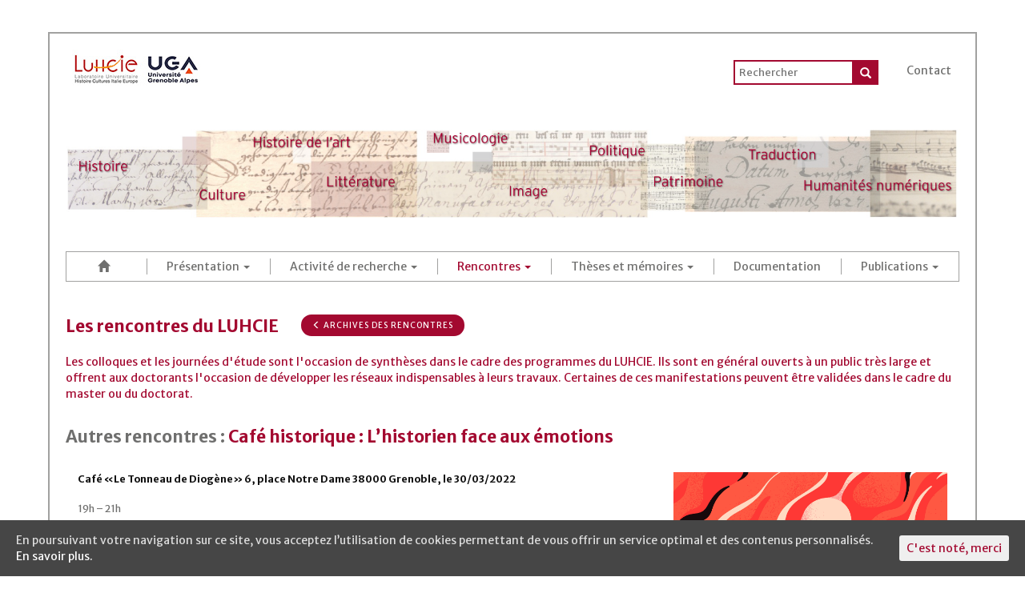

--- FILE ---
content_type: text/html; charset=UTF-8
request_url: https://luhcie.univ-grenoble-alpes.fr/rencontres/cafe-historique-lhistorien-face-aux-emotions/
body_size: 28545
content:

<!doctype html>
<html class="no-js" lang="fr-FR">
  <head>
    <meta charset="utf-8">
    <meta http-equiv="x-ua-compatible" content="ie=edge">
    <meta name="viewport" content="width=device-width, initial-scale=1">
    <link rel="shortcut icon" type="image/x-icon" href="https://luhcie.univ-grenoble-alpes.fr/wp-content/themes/crhipa/favicon.png" />
    <link rel="alternate" type="application/rss+xml" title="LUHCIE Feed" href="https://luhcie.univ-grenoble-alpes.fr/feed/">
    <title>Café historique : L’historien face aux émotions | LUHCIE</title>
		<script type="text/javascript">
			window._wpemojiSettings = {"baseUrl":"https:\/\/s.w.org\/images\/core\/emoji\/72x72\/","ext":".png","source":{"concatemoji":"https:\/\/luhcie.univ-grenoble-alpes.fr\/wp-includes\/js\/wp-emoji-release.min.js?ver=4.2.39"}};
			!function(e,n,t){var a;function o(e){var t=n.createElement("canvas"),a=t.getContext&&t.getContext("2d");return!(!a||!a.fillText)&&(a.textBaseline="top",a.font="600 32px Arial","flag"===e?(a.fillText(String.fromCharCode(55356,56812,55356,56807),0,0),3e3<t.toDataURL().length):(a.fillText(String.fromCharCode(55357,56835),0,0),0!==a.getImageData(16,16,1,1).data[0]))}function i(e){var t=n.createElement("script");t.src=e,t.type="text/javascript",n.getElementsByTagName("head")[0].appendChild(t)}t.supports={simple:o("simple"),flag:o("flag")},t.DOMReady=!1,t.readyCallback=function(){t.DOMReady=!0},t.supports.simple&&t.supports.flag||(a=function(){t.readyCallback()},n.addEventListener?(n.addEventListener("DOMContentLoaded",a,!1),e.addEventListener("load",a,!1)):(e.attachEvent("onload",a),n.attachEvent("onreadystatechange",function(){"complete"===n.readyState&&t.readyCallback()})),(a=t.source||{}).concatemoji?i(a.concatemoji):a.wpemoji&&a.twemoji&&(i(a.twemoji),i(a.wpemoji)))}(window,document,window._wpemojiSettings);
		</script>
		<style type="text/css">
img.wp-smiley,
img.emoji {
	display: inline !important;
	border: none !important;
	box-shadow: none !important;
	height: 1em !important;
	width: 1em !important;
	margin: 0 .07em !important;
	vertical-align: -0.1em !important;
	background: none !important;
	padding: 0 !important;
}
</style>
<link rel='stylesheet' id='cpsh-shortcodes-css'  href='https://luhcie.univ-grenoble-alpes.fr/wp-content/plugins/column-shortcodes//assets/css/shortcodes.css?ver=1.0' type='text/css' media='all' />
<link rel='stylesheet' id='contact-form-7-css'  href='https://luhcie.univ-grenoble-alpes.fr/wp-content/plugins/contact-form-7/includes/css/styles.css?ver=4.3.1' type='text/css' media='all' />
<link rel='stylesheet' id='social_share_button_style-css'  href='https://luhcie.univ-grenoble-alpes.fr/wp-content/plugins/social-share-button/assets/front/css/style.css?ver=4.2.39' type='text/css' media='all' />
<link rel='stylesheet' id='font-awesome-css'  href='https://luhcie.univ-grenoble-alpes.fr/wp-content/plugins/social-share-button/assets/global/css/font-awesome.css?ver=4.2.39' type='text/css' media='all' />
<link rel='stylesheet' id='cookie-consent-style-css'  href='https://luhcie.univ-grenoble-alpes.fr/wp-content/plugins/uk-cookie-consent/assets/css/style.css?ver=4.2.39' type='text/css' media='all' />
<link rel='stylesheet' id='wprssmi_template_styles-css'  href='https://luhcie.univ-grenoble-alpes.fr/wp-content/plugins/wp-rss-multi-importer/templates/templates.css?ver=4.2.39' type='text/css' media='all' />
<link rel='stylesheet' id='slb_core-css'  href='https://luhcie.univ-grenoble-alpes.fr/wp-content/plugins/simple-lightbox/client/css/app.css?ver=2.4.1' type='text/css' media='all' />
<link rel='stylesheet' id='sage_css-css'  href='https://luhcie.univ-grenoble-alpes.fr/wp-content/themes/crhipa/dist/styles/main.css' type='text/css' media='all' />
<link rel='stylesheet' id='columns_css-css'  href='https://luhcie.univ-grenoble-alpes.fr/wp-content/themes/crhipa/dist/styles/columns.css' type='text/css' media='all' />
<link rel='stylesheet' id='slick_css-css'  href='https://luhcie.univ-grenoble-alpes.fr/wp-content/themes/crhipa/bower_components/slick.js/slick/slick.css' type='text/css' media='all' />
<link rel='stylesheet' id='slick_theme_css-css'  href='https://luhcie.univ-grenoble-alpes.fr/wp-content/themes/crhipa/bower_components/slick.js/slick/slick-theme.css' type='text/css' media='all' />
<link rel='stylesheet' id='bootstrap_sortable_css-css'  href='https://luhcie.univ-grenoble-alpes.fr/wp-content/themes/crhipa/bower_components/bootstrap-sortable/Contents/bootstrap-sortable.css' type='text/css' media='all' />
<link rel='stylesheet' id='merriweather-css-css'  href='//fonts.googleapis.com/css?family=Merriweather+Sans%3A400%2C400italic%2C700%2C700italic&#038;ver=all' type='text/css' media='all' />
<script type='text/javascript' src='https://luhcie.univ-grenoble-alpes.fr/wp-content/themes/crhipa/dist/scripts/jquery.js'></script>
<script type='text/javascript'>
/* <![CDATA[ */
var social_share_button_ajax = {"social_share_button_ajaxurl":"https:\/\/luhcie.univ-grenoble-alpes.fr\/wp-admin\/admin-ajax.php"};
/* ]]> */
</script>
<script>window.jQuery || document.write('<script src="https://luhcie.univ-grenoble-alpes.fr/wp-content/themes/crhipa/dist/scripts/jquery.js"><\/script>')</script>
<script type='text/javascript' src='https://luhcie.univ-grenoble-alpes.fr/wp-content/plugins/social-share-button/assets/front/js/scripts.js?ver=4.2.39'></script>
<script type='text/javascript' src='//cdnjs.cloudflare.com/ajax/libs/jquery-easing/1.4.1/jquery.easing.min.js?ver=4.2.39'></script>
<link rel="EditURI" type="application/rsd+xml" title="RSD" href="https://luhcie.univ-grenoble-alpes.fr/xmlrpc.php?rsd" />
<link rel="wlwmanifest" type="application/wlwmanifest+xml" href="https://luhcie.univ-grenoble-alpes.fr/wp-includes/wlwmanifest.xml" /> 
<link rel='prev' title='Rencontres historiennes' href='https://luhcie.univ-grenoble-alpes.fr/rencontres/rencontres-historiennes/' />
<link rel='next' title='Laboratorio storico : séminaire d’histoire et civilisation italienne' href='https://luhcie.univ-grenoble-alpes.fr/rencontres/laboratorio-storico-seminaire-dhistoire-et-civilisation-italienne/' />
<meta name="generator" content="WordPress 4.2.39" />
<link rel='canonical' href='https://luhcie.univ-grenoble-alpes.fr/rencontres/cafe-historique-lhistorien-face-aux-emotions/' />
<link rel='shortlink' href='https://luhcie.univ-grenoble-alpes.fr/?p=2542764' />
<meta property="og:title" content="Café historique : L’historien face aux émotions" /><meta property="og:url" content="https://luhcie.univ-grenoble-alpes.fr/rencontres/cafe-historique-lhistorien-face-aux-emotions/" /><meta property="og:image" content="https://luhcie.univ-grenoble-alpes.fr/wp-content/uploads/2021/12/Visuel-1.jpg" /><style id="ctcc-css" type="text/css" media="screen">
				#catapult-cookie-bar {
					box-sizing: border-box;
					max-height: 0;
					opacity: 0;
					z-index: 99999;
					overflow: hidden;
					color: #ddd;
					position: fixed;
					left: 0;
					bottom: 0;
					width: 100%;
					background-color: #464646;
				}
				#catapult-cookie-bar a {
					color: #fff;
				}
				#catapult-cookie-bar .x_close span {
					background-color: #a30930;
				}
				button#catapultCookie {
					background:;
					color: #a30930;
					border: 0; padding: 6px 9px; border-radius: 3px;
				}
				#catapult-cookie-bar h3 {
					color: #ddd;
				}
				.has-cookie-bar #catapult-cookie-bar {
					opacity: 1;
					max-height: 999px;
					min-height: 30px;
				}</style>  </head>
<!-- Google tag (gtag.js) -->
<script async src="https://www.googletagmanager.com/gtag/js?id=G-CKLWQ7N3ZS"></script>
<script>
  window.dataLayer = window.dataLayer || [];
  function gtag(){dataLayer.push(arguments);}
  gtag('js', new Date());

  gtag('config', 'G-CKLWQ7N3ZS');
</script>
  <body class="single single-rencontres postid-2542764 cafe-historique-lhistorien-face-aux-emotions sidebar-primary">
    <div class="container-fluid">
      <!--[if lt IE 9]>
        <div class="alert alert-warning">
          Vous utilisez un naviguateur <strong>dépassé</strong>. <a href="http://browsehappy.com/">Mettez à jour votre naviguateur</a> pour améliorer votre experience.        </div>
      <![endif]-->
      
<header class="banner navbar navbar-static-top" id="header" role="banner">
  <div class="navbar-header">

            <div class='site-logo'>
            <a href='https://luhcie.univ-grenoble-alpes.fr/' title='LUHCIE' rel='home'><img src='https://luhcie.univ-grenoble-alpes.fr/wp-content/uploads/2020/01/Bandeau-site-luhcie.jpg' alt='LUHCIE'></a>
        </div>
    
    <button type="button" class="navbar-toggle collapsed" data-toggle="collapse" data-target=".navbar-collapse">
      <span class="sr-only">Toggle navigation</span>
      <span class="icon-bar"></span>
      <span class="icon-bar"></span>
      <span class="icon-bar"></span>
    </button>

  </div>

  <nav class="menu-top" role="navigation">

    <ul id="menu-menu-haut" class="nav navbar-nav"><li class="menu-contact"><a href="https://luhcie.univ-grenoble-alpes.fr/contact/">Contact</a></li>
</ul>
    <form method="get" class="search-form" action="https://luhcie.univ-grenoble-alpes.fr/">
      <div><input type="text" size="18" value="" placeholder="Rechercher" name="s" id="s" />
        <button type="submit" id="searchsubmit" class="btn glyphicon glyphicon-search"></button>
     </div>
    </form>

  </nav>

  <div id="banniere">
            <div class='banniere-site'>
            <img src='https://luhcie.univ-grenoble-alpes.fr/wp-content/uploads/2016/04/bandeau-modifié-suite-à-LUHCIE.png' alt='LUHCIE'>
        </div>
      </div>

  <nav class="main-navigation navbar-collapse collapse" role="navigation">
    <ul id="menu-menu-principal" class="nav navbar-nav"><li class="menu-accueil"><a href="https://luhcie.univ-grenoble-alpes.fr/">Accueil</a></li>
<li class="dropdown menu-presentation"><a class="dropdown-toggle" data-toggle="dropdown" data-target="#" href="https://luhcie.univ-grenoble-alpes.fr/presentation/">Présentation <b class="caret"></b></a>
<ul class="dropdown-menu">
	<li class="menu-presentation"><a href="https://luhcie.univ-grenoble-alpes.fr/presentation/">Présentation</a></li>
	<li class="menu-membres"><a href="/membres">Membres</a></li>
	<li class="menu-membres-associesater"><a href="https://luhcie.univ-grenoble-alpes.fr/membres-associes/">Membres associés/ATER</a></li>
</ul>
</li>
<li class="dropdown menu-activite-de-recherche"><a class="dropdown-toggle" data-toggle="dropdown" data-target="#" href="https://luhcie.univ-grenoble-alpes.fr/programmes-de-recherche/">Activité de recherche <b class="caret"></b></a>
<ul class="dropdown-menu">
	<li class="menu-axes-de-recherche"><a href="https://luhcie.univ-grenoble-alpes.fr/axes-de-recherche/">Axes de recherche</a></li>
	<li class="menu-programmes-de-recherche"><a href="https://luhcie.univ-grenoble-alpes.fr/programmes-de-recherche/">Programmes de recherche</a></li>
	<li class="menu-partenariats"><a href="https://luhcie.univ-grenoble-alpes.fr/partenariats/">Partenariats</a></li>
	<li class="menu-archives-programmes"><a href="https://luhcie.univ-grenoble-alpes.fr/archives/">Archives programmes</a></li>
</ul>
</li>
<li class="dropdown active menu-rencontres"><a class="dropdown-toggle" data-toggle="dropdown" data-target="#" href="/rencontres">Rencontres <b class="caret"></b></a>
<ul class="dropdown-menu">
	<li class="menu-colloques-et-journees-detude"><a href="https://luhcie.univ-grenoble-alpes.fr/colloques-et-journees-detude/">Colloques et journées d&rsquo;étude</a></li>
	<li class="menu-conferences-et-seminaires"><a href="https://luhcie.univ-grenoble-alpes.fr/conferences-et-seminaires/">Conférences et Séminaires</a></li>
	<li class="menu-workshop"><a href="https://luhcie.univ-grenoble-alpes.fr/type-rencontre/workshop/">Workshop</a></li>
	<li class="current-rencontres-ancestor active current-rencontres-parent menu-autres-rencontres"><a href="https://luhcie.univ-grenoble-alpes.fr/type-rencontre/autres-rencontres/">Autres rencontres</a></li>
	<li class="active menu-archives-des-rencontres"><a href="/rencontres">Archives des rencontres</a></li>
</ul>
</li>
<li class="dropdown menu-theses-et-memoires"><a class="dropdown-toggle" data-toggle="dropdown" data-target="#" href="/theses">Thèses et mémoires <b class="caret"></b></a>
<ul class="dropdown-menu">
	<li class="menu-theses-en-cours"><a href="https://luhcie.univ-grenoble-alpes.fr/etat-theses/theses-en-cours/">Thèses en cours</a></li>
	<li class="menu-theses-soutenues"><a href="https://luhcie.univ-grenoble-alpes.fr/etat-theses/theses-soutenues/">Thèses soutenues</a></li>
	<li class="menu-memoires"><a href="https://luhcie.univ-grenoble-alpes.fr/memoires/">Mémoires</a></li>
</ul>
</li>
<li class="menu-documentation"><a href="https://luhcie.univ-grenoble-alpes.fr/documentation/">Documentation</a></li>
<li class="dropdown menu-publications"><a class="dropdown-toggle" data-toggle="dropdown" data-target="#" href="#">Publications <b class="caret"></b></a>
<ul class="dropdown-menu">
	<li class="menu-collection-hal-du-luhcie"><a href="https://luhcie.univ-grenoble-alpes.fr/collection-hal-du-luhcie/">Collection HAL du LUHCIE</a></li>
	<li class="menu-ouvrages-collectifs"><a href="https://luhcie.univ-grenoble-alpes.fr/type-publication/ouvrages-collectifs/">Ouvrages collectifs</a></li>
	<li class="menu-monographies-des-membres"><a href="https://luhcie.univ-grenoble-alpes.fr/type-publication/monographies-des-membres/">Monographies des membres</a></li>
	<li class="menu-working-papers"><a href="https://luhcie.univ-grenoble-alpes.fr/type-publication/working-papers/">Working Papers</a></li>
	<li class="dropdown-submenu menu-collections-et-revues"><a href="#">Collections et Revues</a>
<ul class="dropdown-menu">
		<li class="menu-italie-plurielle"><a href="https://luhcie.univ-grenoble-alpes.fr/type-publication/italie-plurielle/">Italie plurielle</a></li>
		<li class="menu-cahiers-detudes-italiennes"><a href="https://luhcie.univ-grenoble-alpes.fr/type-publication/cahiers-detudes-italiennes/">Cahiers d&rsquo;études italiennes</a></li>
		<li class="menu-les-cahiers-du-crhipa"><a href="https://luhcie.univ-grenoble-alpes.fr/type-publication/les-cahiers-du-crhipa/">Les cahiers du CRHIPA</a></li>
		<li class="menu-cahiers-pedagogiques"><a href="https://luhcie.univ-grenoble-alpes.fr/type-publication/cahiers-pedagogiques/">Cahiers pédagogiques</a></li>
		<li class="menu-revue-gaia"><a href="https://luhcie.univ-grenoble-alpes.fr/revue-gaia/">Revue Gaia</a></li>
	</ul>
</li>
</ul>
</li>
<li class="menu-contact"><a href="https://luhcie.univ-grenoble-alpes.fr/contact/">Contact</a></li>
</ul>  </nav>
</header>
      <div class="wrap" role="document">
        <div class="content">
          <main class="main" role="main">
            	<div class="page-header">
					<h1>
				Les rencontres du LUHCIE			</h1>
		
																			
		
							<a href="https://luhcie.univ-grenoble-alpes.fr/rencontres/"  class="btn btn-primary"><span class="glyphicon glyphicon-menu-left" aria-hidden="true"></span> Archives des rencontres</a>
			
							<div class="featured">Les colloques et les journées d'étude sont l'occasion de synthèses dans le cadre des programmes du LUHCIE. Ils sont en général ouverts à un public très large et offrent aux doctorants l'occasion de développer les réseaux indispensables à leurs travaux. Certaines de ces manifestations peuvent être validées dans le cadre du master ou du doctorat.
</div>
			
			</div>

  <article class="post-2542764 rencontres type-rencontres status-publish has-post-thumbnail hentry types-rencontres-autres-rencontres">
        <header class="rencontres-header">
      <h1 class="entry-title"><span class="rencontreTax">Autres rencontres :</span> 
        Café historique : L’historien face aux émotions      </h1>
    </header>
      <div class="entry-content">
      <div class="row">
        <div class="col-sm-8">
        <p class="meta">
          Café «Le Tonneau de Diogène» 6, place Notre Dame 38000 Grenoble, le 30/03/2022          </p>

          <p>19h &#8211; 21h</p>
<p>À l’occasion de la rencontre proposée, il s’agira de donner à voir ce qu’est l’histoire en 2022, à partir d’un courant historiographique novateur, celui de l’histoire des émotions, à un moment où les émotions sont partout et sans cesse actives. L’enjeu sera de réfléchir à cette notion, d’en évoquer l’expression et de cartographier le sensible, à travers plusieurs communications propres à susciter le débat.</p>
<p>À partir de la présentation de documents liés à la Première Guerre Mondiale, Philippe Tarel questionnera l&rsquo;expression des sentiments liés à l&rsquo;expérience directe de la guerre (« En proie à une poignante angoisse » : Émotions de guerre d’un musicien-brancardier, août-septembre 1914). Les émotions intimes seront également au cœur de la proposition de Marianne Guérin, qui s’attachera à restituer l’expérience indirecte de la Seconde Guerre Mondiale (« Je t’écris tous les jours » (Renée à Alphonse, 25 septembre 1939) : Ce que la guerre fait aux émotions, 1939-1945). La dernière intervention d’Anne Béroujon reliera les émotions collectives de l’époque moderne aux émotions ressenties par les historien.nes qui en ont traité (Emotion frumentaire/émotion de l’historien.ne).</p>
<p>Débats animés par Marie-Claire Ferriès</p>
<p>PROGRAMME</p>
<p>Marie-Claire Ferriès :<strong> présentation, animation des débats </strong></p>
<p>Philippe Tarel : <strong>« En proie à une poignante angoisse » : Émotions de guerre d’un musicien-brancardier, août-septembre 1914)</strong></p>
<p>Marianne Guérin : <strong>«</strong> <strong><em>Je t’écris tous les jours</em> (Renée à Alphonse, 25 septembre 1939) : Ce que la guerre fait aux émotions, 1939-1945 » </strong></p>
<p>Anne Béroujon : <strong>Émotion frumentaire/émotion de l’historien.ne</strong></p>
<p>&nbsp;</p>
<p><span style="font-size: 14pt;"><a href="https://luhcie.univ-grenoble-alpes.fr/wp-content/uploads/2021/12/Affiche-nocturnes-pour-diffusion.pdf">Télécharger l&rsquo;affiche</a></span></p>
<p><span style="font-size: 14pt;">En savoir plus sur </span><a href="https://nocturnesdelhistoire.com/"><span style="font-size: 14pt;">Les Nocturnes de l&rsquo;Histoire</span> </a></p>
<p>&nbsp;</p>

          <p class="meta">Organisation : M.-Cl. Ferriès (LUHCIE), A. Béroujon (LARHRA), M. Guérin (Lycée Champollion)  Ph. Tarel (Lycée Champollion)</p>

          
          
                  </div>

        <div class="col-sm-4">
                      <img width="10417" height="6667" src="https://luhcie.univ-grenoble-alpes.fr/wp-content/uploads/2021/12/Visuel-1.jpg" class="attachment-post-thumbnail wp-post-image" alt="Image shutterstock" />            <figcaption style="text-align: center; margin-top: 8px; color: #555; font-style: italic; font-size: .9em; overflow-wrap: anywhere;">
              Image shutterstock            </figcaption>
                  </div>
      </div>
    </div>
  </article>          </main><!-- /.main -->
                      <aside class="sidebar" role="complementary">
                          </aside><!-- /.sidebar -->
                  </div><!-- /.content -->
      </div><!-- /.wrap -->
      <footer class="content-info" role="contentinfo">
	<nav class="footer-navigation" role="navigation">
		<ul id="menu-menu-principal-1" class="footer-nav"><li class="menu-accueil"><a href="https://luhcie.univ-grenoble-alpes.fr/">Accueil</a></li>
<li class="menu-presentation"><a href="https://luhcie.univ-grenoble-alpes.fr/presentation/">Présentation</a>
<ul class="sub-menu">
	<li class="menu-presentation"><a href="https://luhcie.univ-grenoble-alpes.fr/presentation/">Présentation</a></li>
	<li class="menu-membres"><a href="/membres">Membres</a></li>
	<li class="menu-membres-associesater"><a href="https://luhcie.univ-grenoble-alpes.fr/membres-associes/">Membres associés/ATER</a></li>
</ul>
</li>
<li class="menu-activite-de-recherche"><a href="https://luhcie.univ-grenoble-alpes.fr/programmes-de-recherche/">Activité de recherche</a>
<ul class="sub-menu">
	<li class="menu-axes-de-recherche"><a href="https://luhcie.univ-grenoble-alpes.fr/axes-de-recherche/">Axes de recherche</a></li>
	<li class="menu-programmes-de-recherche"><a href="https://luhcie.univ-grenoble-alpes.fr/programmes-de-recherche/">Programmes de recherche</a></li>
	<li class="menu-partenariats"><a href="https://luhcie.univ-grenoble-alpes.fr/partenariats/">Partenariats</a></li>
	<li class="menu-archives-programmes"><a href="https://luhcie.univ-grenoble-alpes.fr/archives/">Archives programmes</a></li>
</ul>
</li>
<li class="active menu-rencontres"><a href="/rencontres">Rencontres</a>
<ul class="sub-menu">
	<li class="menu-colloques-et-journees-detude"><a href="https://luhcie.univ-grenoble-alpes.fr/colloques-et-journees-detude/">Colloques et journées d&rsquo;étude</a></li>
	<li class="menu-conferences-et-seminaires"><a href="https://luhcie.univ-grenoble-alpes.fr/conferences-et-seminaires/">Conférences et Séminaires</a></li>
	<li class="menu-workshop"><a href="https://luhcie.univ-grenoble-alpes.fr/type-rencontre/workshop/">Workshop</a></li>
	<li class="current-rencontres-ancestor active current-rencontres-parent menu-autres-rencontres"><a href="https://luhcie.univ-grenoble-alpes.fr/type-rencontre/autres-rencontres/">Autres rencontres</a></li>
	<li class="active menu-archives-des-rencontres"><a href="/rencontres">Archives des rencontres</a></li>
</ul>
</li>
<li class="menu-theses-et-memoires"><a href="/theses">Thèses et mémoires</a>
<ul class="sub-menu">
	<li class="menu-theses-en-cours"><a href="https://luhcie.univ-grenoble-alpes.fr/etat-theses/theses-en-cours/">Thèses en cours</a></li>
	<li class="menu-theses-soutenues"><a href="https://luhcie.univ-grenoble-alpes.fr/etat-theses/theses-soutenues/">Thèses soutenues</a></li>
	<li class="menu-memoires"><a href="https://luhcie.univ-grenoble-alpes.fr/memoires/">Mémoires</a></li>
</ul>
</li>
<li class="menu-documentation"><a href="https://luhcie.univ-grenoble-alpes.fr/documentation/">Documentation</a></li>
<li class="menu-publications"><a href="#">Publications</a>
<ul class="sub-menu">
	<li class="menu-collection-hal-du-luhcie"><a href="https://luhcie.univ-grenoble-alpes.fr/collection-hal-du-luhcie/">Collection HAL du LUHCIE</a></li>
	<li class="menu-ouvrages-collectifs"><a href="https://luhcie.univ-grenoble-alpes.fr/type-publication/ouvrages-collectifs/">Ouvrages collectifs</a></li>
	<li class="menu-monographies-des-membres"><a href="https://luhcie.univ-grenoble-alpes.fr/type-publication/monographies-des-membres/">Monographies des membres</a></li>
	<li class="menu-working-papers"><a href="https://luhcie.univ-grenoble-alpes.fr/type-publication/working-papers/">Working Papers</a></li>
	<li class="menu-collections-et-revues"><a href="#">Collections et Revues</a>
	<ul class="sub-menu">
		<li class="menu-italie-plurielle"><a href="https://luhcie.univ-grenoble-alpes.fr/type-publication/italie-plurielle/">Italie plurielle</a></li>
		<li class="menu-cahiers-detudes-italiennes"><a href="https://luhcie.univ-grenoble-alpes.fr/type-publication/cahiers-detudes-italiennes/">Cahiers d&rsquo;études italiennes</a></li>
		<li class="menu-les-cahiers-du-crhipa"><a href="https://luhcie.univ-grenoble-alpes.fr/type-publication/les-cahiers-du-crhipa/">Les cahiers du CRHIPA</a></li>
		<li class="menu-cahiers-pedagogiques"><a href="https://luhcie.univ-grenoble-alpes.fr/type-publication/cahiers-pedagogiques/">Cahiers pédagogiques</a></li>
		<li class="menu-revue-gaia"><a href="https://luhcie.univ-grenoble-alpes.fr/revue-gaia/">Revue Gaia</a></li>
	</ul>
</li>
</ul>
</li>
<li class="menu-contact"><a href="https://luhcie.univ-grenoble-alpes.fr/contact/">Contact</a></li>
</ul>	</nav>
</footer><script type='text/javascript' src='https://luhcie.univ-grenoble-alpes.fr/wp-content/plugins/contact-form-7/includes/js/jquery.form.min.js?ver=3.51.0-2014.06.20'></script>
<script type='text/javascript'>
/* <![CDATA[ */
var _wpcf7 = {"loaderUrl":"https:\/\/luhcie.univ-grenoble-alpes.fr\/wp-content\/plugins\/contact-form-7\/images\/ajax-loader.gif","recaptchaEmpty":"Please verify that you are not a robot.","sending":"Envoi en cours ..."};
/* ]]> */
</script>
<script type='text/javascript' src='https://luhcie.univ-grenoble-alpes.fr/wp-content/plugins/contact-form-7/includes/js/scripts.js?ver=4.3.1'></script>
<script type='text/javascript'>
/* <![CDATA[ */
var ctcc_vars = {"expiry":"30","method":"1","version":"1"};
/* ]]> */
</script>
<script type='text/javascript' src='https://luhcie.univ-grenoble-alpes.fr/wp-content/plugins/uk-cookie-consent/assets/js/uk-cookie-consent-js.js?ver=2.3.0'></script>
<script type='text/javascript' src='https://luhcie.univ-grenoble-alpes.fr/wp-content/themes/crhipa/dist/scripts/modernizr.js'></script>
<script type='text/javascript' src='https://luhcie.univ-grenoble-alpes.fr/wp-content/themes/crhipa/dist/scripts/main.js'></script>
<script type='text/javascript' src='https://luhcie.univ-grenoble-alpes.fr/wp-content/themes/crhipa/dist/scripts/jquery.dataTables.min.js'></script>
<script type='text/javascript' src='https://luhcie.univ-grenoble-alpes.fr/wp-content/themes/crhipa/bower_components/masonry/dist/masonry.pkgd.min.js'></script>
<script type='text/javascript' src='https://luhcie.univ-grenoble-alpes.fr/wp-content/themes/crhipa/bower_components/slick.js/slick/slick.min.js'></script>
<script type='text/javascript' src='https://cdnjs.cloudflare.com/ajax/libs/jquery-backstretch/2.0.4/jquery.backstretch.min.js'></script>
<script type='text/javascript' src='https://luhcie.univ-grenoble-alpes.fr/wp-content/themes/crhipa/bower_components/moment/min/moment.min.js'></script>
<script type='text/javascript' src='https://luhcie.univ-grenoble-alpes.fr/wp-content/themes/crhipa/bower_components/bootstrap-sortable/Scripts/bootstrap-sortable.js'></script>
<script type="text/javascript" id="slb_context">/* <![CDATA[ */if ( !!window.jQuery ) {(function($){$(document).ready(function(){if ( !!window.SLB ) { {$.extend(SLB, {"context":["public","user_guest"]});} }})})(jQuery);}/* ]]> */</script>
			<script type="text/javascript">
				jQuery.noConflict();
				(function( $ ) {
					$(function() {
						// More code using $ as alias to jQuery
						$("area[href*=\\#],a[href*=\\#]:not([href=\\#]):not([href^='\\#tab']):not([href^='\\#quicktab']):not([href^='\\#pane']):not([href^='#carousel']):not([href^='#panel']):not([href^='#subPanel']):not([href^='#membre'])").click(function() {
							if (location.pathname.replace(/^\//,'') == this.pathname.replace(/^\//,'') && location.hostname == this.hostname) {
								var target = $(this.hash);
								target = target.length ? target : $('[name=' + this.hash.slice(1) +']');
								if (target.length) {
								$('html,body').animate({
								scrollTop: target.offset().top - 20  
								},500 ,'easeOutQuart');
								return false;
								}
							}
						});
					});
				})(jQuery);	
			</script>				
							
				<script type="text/javascript">
					jQuery(document).ready(function($){
												if(!catapultReadCookie("catAccCookies")){ // If the cookie has not been set then show the bar
							$("html").addClass("has-cookie-bar");
							$("html").addClass("cookie-bar-bottom-bar");
							$("html").addClass("cookie-bar-bar");
													}
																	});
				</script>
			
			<div id="catapult-cookie-bar" class=""><div class="ctcc-inner "><span class="ctcc-left-side">En poursuivant votre navigation sur ce site, vous acceptez l’utilisation de cookies permettant de vous offrir un service optimal et des contenus personnalisés. <a class="ctcc-more-info-link" tabindex=0 target="_blank" href="https://luhcie.univ-grenoble-alpes.fr/cookie-policy/">En savoir plus.</a></span><span class="ctcc-right-side"><button id="catapultCookie" tabindex=0 onclick="catapultAcceptCookies();">C'est noté, merci</button></span></div><!-- custom wrapper class --></div><!-- #catapult-cookie-bar -->      <ul class="bottom-links">
        <li>
          <a href="https://luhcie.univ-grenoble-alpes.fr/mentions-legales/" class="mentions-link">Mentions légales</a>
        </li>
        <li>
           <a href="https://luhcie.univ-grenoble-alpes.fr/contact/" class="contact-link">Contact</a>          
        </li>
      </ul>
    </div>
  </body>
</html>


--- FILE ---
content_type: text/css
request_url: https://luhcie.univ-grenoble-alpes.fr/wp-content/themes/crhipa/dist/styles/columns.css
body_size: 1726
content:
.content-column {
	text-align: justify;
}

/* =Small Margins Template
-------------------------------------------------------------- */

.full_width  {
	width: 100%;
}
.one_half {
	width: 49% ;
	margin-right: 2% ;
}
.one_half.last_column {
	width: 49% ;
	margin-right: 0px ;
}
.one_third {
	width: 32% ;
	margin-right: 2% ;
}
.one_third.last_column {
	width: 32% ;
	margin-right: 0px ;
}
.two_third {
	width: 66% ;
	margin-right: 2% ;
}
.two_third.last_column {
	width: 66% ;
	margin-right: 0px ;
}
.one_fourth {
	width: 23.5% ;
	margin-right: 2% ;
}
.one_fourth.last_column {
	width: 23.5% ;
	margin-right: 0px ;
}
.three_fourth {
	width: 74.5% ;
	margin-right: 2% ;
}
.three_fourth.last_column {
	width: 74.5% ;
	margin-right: 0px ;
}
.one_fifth {
	width: 18.4% ;
	margin-right: 2% ;
}
.one_fifth.last_column {
	width: 18.4% ;
	margin-right: 0px ;
}
.two_fifth {
	width: 39% ;
	margin-right: 2% ;
}
.two_fifth.last_column {
	width: 39% ;
	margin-right: 0px ;
}
.three_fifth {
	width: 59% ;
	margin-right: 2% ;
}
.three_fifth.last_column {
	width: 59% ;
	margin-right: 0px ;
}
.four_fifth {
	width: 79.6% ;
	margin-right: 2% ;
}
.four_fifth.last_column {
	width: 79.6% ;
	margin-right: 0px ;
}
.one_sixth {
	width: 15% ;
	margin-right: 2% ;
}
.one_sixth.last_column {
	width: 15% ;
	margin-right: 0px ;
}

@media screen and (max-width: 600px){
	.full_width, .one_half, .one_third, .two_third, .one_fourth, .three_fourth, .one_fifth, .two_fifth, .three_fifth, .four_fifth, .one_sixth, .five_sixth {
		clear: both;
		width: 100% !important;
		margin-left: 0 !important;
		margin-right: 0 !important;
		margin-bottom: 1em;
	}
}


--- FILE ---
content_type: application/javascript
request_url: https://luhcie.univ-grenoble-alpes.fr/wp-content/themes/crhipa/bower_components/bootstrap-sortable/Scripts/bootstrap-sortable.js
body_size: 11839
content:
/*! tinysort.js
 * version: 2.1.1
 * author: Ron Valstar (http://www.sjeiti.com/)
 * license: MIT/GPL
 * build: 2015-01-05
 */
!function (a, b) { "use strict"; function c() { return b } "function" == typeof define && define.amd ? define("tinysort", c) : a.tinysort = b }(this, function () { "use strict"; function a(a) { function f() { 0 === arguments.length ? j({}) : d(arguments, function (a) { j(c(a) ? { selector: a } : a) }), q = C.length } function j(a) { var b = !!a.selector, c = b && ":" === a.selector[0], d = e(a || {}, t); C.push(e({ bFind: b, bAttr: !(d.attr === i || "" === d.attr), bData: d.data !== i, bFilter: c, mFilter: i, fnSort: d.sortFunction, iAsc: "asc" === d.order ? 1 : -1 }, d)) } function m() { d(a, function (a, b) { x ? x !== a.parentNode && (D = !1) : x = a.parentNode; var c = C[0], d = c.bFilter, e = c.selector, f = !e || d && a.matchesSelector(e) || e && a.querySelector(e), g = f ? A : B, h = { elm: a, pos: b, posn: g.length }; z.push(h), g.push(h) }), w = A.slice(0) } function s() { A.sort(u) } function u(a, e) { var f = 0; for (0 !== r && (r = 0) ; 0 === f && q > r;) { var i = C[r], j = i.ignoreDashes ? o : n; if (d(p, function (a) { var b = a.prepare; b && b(i) }), i.sortFunction) f = i.sortFunction(a, e); else if ("rand" == i.order) f = Math.random() < .5 ? 1 : -1; else { var k = h, m = b(a, i), s = b(e, i); if (!i.forceStrings) { var t = c(m) ? m && m.match(j) : h, u = c(s) ? s && s.match(j) : h; if (t && u) { var v = m.substr(0, m.length - t[0].length), w = s.substr(0, s.length - u[0].length); v == w && (k = !h, m = l(t[0]), s = l(u[0])) } } f = m === g || s === g ? 0 : i.iAsc * (s > m ? -1 : m > s ? 1 : 0) } d(p, function (a) { var b = a.sort; b && (f = b(i, k, m, s, f)) }), 0 === f && r++ } return 0 === f && (f = a.pos > e.pos ? 1 : -1), f } function v() { var a = A.length === z.length; D && a ? (A.forEach(function (a) { y.appendChild(a.elm) }), x.appendChild(y)) : (A.forEach(function (a) { var b = a.elm, c = k.createElement("div"); a.ghost = c, b.parentNode.insertBefore(c, b) }), A.forEach(function (a, b) { var c = w[b].ghost; c.parentNode.insertBefore(a.elm, c), c.parentNode.removeChild(c) })) } c(a) && (a = k.querySelectorAll(a)), 0 === a.length && console.warn("No elements to sort"); var w, x, y = k.createDocumentFragment(), z = [], A = [], B = [], C = [], D = !0; return f.apply(i, Array.prototype.slice.call(arguments, 1)), m(), s(), v(), A.map(function (a) { return a.elm }) } function b(a, b) { var d, e = a.elm; return b.selector && (b.bFilter ? e.matchesSelector(b.selector) || (e = i) : e = e.querySelector(b.selector)), b.bAttr ? d = e.getAttribute(b.attr) : b.useVal ? d = e.value : b.bData ? d = e.getAttribute("data-" + b.data) : e && (d = e.textContent), c(d) && (b.cases || (d = d.toLowerCase()), d = d.replace(/\s+/g, " ")), d } function c(a) { return "string" == typeof a } function d(a, b) { for (var c, d = a.length, e = d; e--;) c = d - e - 1, b(a[c], c) } function e(a, b, c) { for (var d in b) (c || a[d] === g) && (a[d] = b[d]); return a } function f(a, b, c) { p.push({ prepare: a, sort: b, sortBy: c }) } var g, h = !1, i = null, j = window, k = j.document, l = parseFloat, m = Array.prototype.indexOf, n = /(-?\d+\.?\d*)$/g, o = /(\d+\.?\d*)$/g, p = [], q = 0, r = 0, s = "2.1.0", t = { selector: i, order: "asc", attr: i, data: i, useVal: h, place: "start", returns: h, cases: h, forceStrings: h, ignoreDashes: h, sortFunction: i }; return j.Element && function (a) { a.matchesSelector = a.matchesSelector || a.mozMatchesSelector || a.msMatchesSelector || a.oMatchesSelector || a.webkitMatchesSelector || function (a) { for (var b = this, c = (b.parentNode || b.document).querySelectorAll(a), d = -1; c[++d] && c[d] != b;); return !!c[d] } }(Element.prototype), e(f, { indexOf: m, loop: d }), e(a, { plugin: f, version: s, defaults: t }) }());

(function ($) {

    var $document = $(document),
        signClass,
        sortEngine;

    $.bootstrapSortable = function (applyLast, sign, customSort) {

        // Check if moment.js is available
        var momentJsAvailable = (typeof moment !== 'undefined');

        // Set class based on sign parameter
        signClass = !sign ? "arrow" : sign;

        // Set sorting algorithm
        if (customSort == 'default')
            customSort = defaultSortEngine;
        sortEngine = customSort || sortEngine || defaultSortEngine;

        // Set attributes needed for sorting
        $('table.sortable').each(function () {
            var $this = $(this),
                context = lookupSortContext($this),
                bsSort = context.bsSort;
            applyLast = (applyLast === true);
            $this.find('span.sign').remove();

            // Add placeholder cells for colspans
            $this.find('thead [colspan]').each(function () {
                var colspan = parseFloat($(this).attr('colspan'));
                for (var i = 1; i < colspan; i++) {
                    $(this).after('<th class="colspan-compensate">');
                }
            });

            // Add placeholder cells for rowspans
            $this.find('thead [rowspan]').each(function () {
                var $cell = $(this);
                var rowspan = parseFloat($cell.attr('rowspan'));
                for (var i = 1; i < rowspan; i++) {
                    var parentRow = $cell.parent('tr');
                    var nextRow = parentRow.next('tr');
                    var index = parentRow.children().index($cell);
                    nextRow.children().eq(index).before('<th class="rowspan-compensate">');
                }
            });

            // Set indexes to header cells
            $this.find('thead tr').each(function (rowIndex) {
                $(this).find('th').each(function (columnIndex) {
                    var $this = $(this);
                    $this.addClass('nosort').removeClass('up down');
                    $this.attr('data-sortcolumn', columnIndex);
                    $this.attr('data-sortkey', columnIndex + '-' + rowIndex);
                });
            });

            // Cleanup placeholder cells
            $this.find('thead .rowspan-compensate, .colspan-compensate').remove();

            // Initialize sorting values
            $this.find('td').each(function () {
                var $this = $(this);
                if ($this.attr('data-dateformat') !== undefined && momentJsAvailable) {
                    $this.attr('data-value', moment($this.text(), $this.attr('data-dateformat')).format('YYYY/MM/DD/HH/mm/ss'));
                }
                else {
                    $this.attr('data-value') === undefined && $this.attr('data-value', $this.text());
                }
            });
            $this.find('thead th[data-defaultsort!="disabled"]').each(function (index) {
                var $this = $(this);
                var $sortTable = $this.closest('table.sortable');
                $this.data('sortTable', $sortTable);
                var sortKey = $this.attr('data-sortkey');
                var thisLastSort = applyLast ? context.lastSort : -1;
                bsSort[sortKey] = applyLast ? bsSort[sortKey] : $this.attr('data-defaultsort');
                if (bsSort[sortKey] !== undefined && (applyLast === (sortKey === thisLastSort))) {
                    bsSort[sortKey] = bsSort[sortKey] === 'asc' ? 'desc' : 'asc';
                    doSort($this, $sortTable);
                }
            });
            $this.trigger('sorted');
        });
    };

    // Add click event to table header
    $document.on('click', 'table.sortable thead th[data-defaultsort!="disabled"]', function (e) {
        var $this = $(this), $table = $this.data('sortTable') || $this.closest('table.sortable');
        $table.trigger('before-sort');
        doSort($this, $table);
        $table.trigger('sorted');
    });

    // Look up sorting data appropriate for the specified table (jQuery element).
    // This allows multiple tables on one page without collisions.
    function lookupSortContext($table) {
        var context = $table.data("bootstrap-sortable-context");
        if (context == null) {
            context = { bsSort: [], lastSort: null };
            $table.data("bootstrap-sortable-context", context);
        }
        return context;
    }

    function defaultSortEngine(rows, sortingParams) {
        tinysort(rows, sortingParams);
    }

    // Sorting mechanism separated
    function doSort($this, $table) {
        var sortColumn = parseFloat($this.attr('data-sortcolumn')),
            context = lookupSortContext($table),
            bsSort = context.bsSort;

        var colspan = $this.attr('colspan');
        if (colspan) {
            var mainSort = Math.min(colspan - 1, parseFloat($this.data('mainsort')) || 0);
            var rowIndex = parseFloat($this.data('sortkey').split('-').pop());

            // If there is one more row in header, delve deeper
            if ($table.find('thead tr').length - 1 > rowIndex) {
                doSort($table.find('[data-sortkey="' + (sortColumn + mainSort) + '-' + (rowIndex + 1) + '"]'), $table);
                return;
            }
            // Otherwise, just adjust the sortColumn
            sortColumn = sortColumn + mainSort;
        }

        var localSignClass = $this.attr('data-defaultsign') || signClass;

        // update arrow icon
        $table.find('th').each(function () {
            $(this).removeClass('up').removeClass('down').addClass('nosort');
        });

        if ($.browser.mozilla) {
            var moz_arrow = $table.find('div.mozilla');
            if (moz_arrow !== undefined) {
                moz_arrow.find('.sign').remove();
                moz_arrow.parent().html(moz_arrow.html());
            }
            $this.wrapInner('<div class="mozilla"></div>');
            $this.children().eq(0).append('<span class="sign ' + localSignClass + '"></span>');
        }
        else {
            $table.find('span.sign').remove();
            $this.append('<span class="sign ' + localSignClass + '"></span>');
        }

        // sort direction
        var sortKey = $this.attr('data-sortkey');
        var initialDirection = $this.attr('data-firstsort') !== 'desc' ? 'desc' : 'asc';

        context.lastSort = sortKey;
        bsSort[sortKey] = (bsSort[sortKey] || initialDirection) === 'asc' ? 'desc' : 'asc';
        if (bsSort[sortKey] === 'desc') {
            $this.find('span.sign').addClass('up');
            $this.addClass('up').removeClass('down nosort');
        } else {
            $this.addClass('down').removeClass('up nosort');
        }

        // sort rows
        var rows = $table.children('tbody').children('tr');
        sortEngine(rows, { selector: 'td:nth-child(' + (sortColumn + 1) + ')', order: bsSort[sortKey], data: 'value' });

        // add class to sorted column cells
        $table.find('td.sorted, th.sorted').removeClass('sorted');
        rows.find('td:eq(' + sortColumn + ')').addClass('sorted');
        $this.addClass('sorted');
    }

    // jQuery 1.9 removed this object
    if (!$.browser) {
        $.browser = { chrome: false, mozilla: false, opera: false, msie: false, safari: false };
        var ua = navigator.userAgent;
        $.each($.browser, function (c) {
            $.browser[c] = ((new RegExp(c, 'i').test(ua))) ? true : false;
            if ($.browser.mozilla && c === 'mozilla') { $.browser.mozilla = ((new RegExp('firefox', 'i').test(ua))) ? true : false; }
            if ($.browser.chrome && c === 'safari') { $.browser.safari = false; }
        });
    }

    // Initialise on DOM ready
    $($.bootstrapSortable);

}(jQuery));
